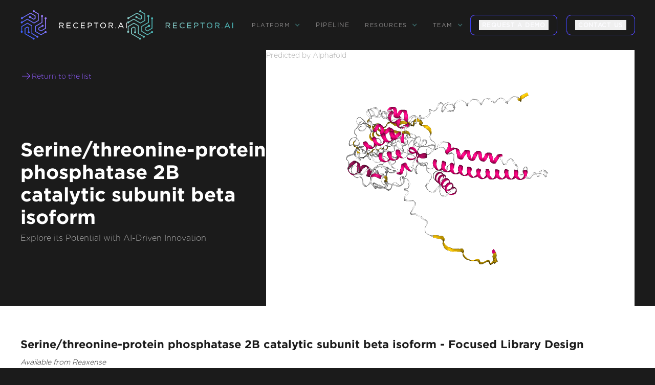

--- FILE ---
content_type: text/html
request_url: https://www.receptor.ai/proteins/p16298
body_size: 9838
content:
<!DOCTYPE html><!-- This site was created in Webflow. https://webflow.com --><!-- Last Published: Tue Jan 13 2026 11:26:34 GMT+0000 (Coordinated Universal Time) --><html data-wf-domain="www.receptor.ai" data-wf-page="65e61e2e07153d19ee332493" data-wf-site="65427fb4704e5b194297e82e" lang="en" data-wf-collection="65e61e2e07153d19ee332529" data-wf-item-slug="p16298"><head><meta charset="utf-8"/><title>Serine/threonine-protein phosphatase 2B catalytic subunit beta isoform</title><meta content="The Serine/threonine-protein phosphatase 2B catalytic subunit beta isoform, also known as CAM-PRP catalytic subunit and Calmodulin-dependent calcineurin A subunit beta isoform, is pivotal in intracellular Ca(2+)-mediated signal transduction. It dephosphorylates TFEB, facilitating lysosomal biogenesis, activates NFATC1, inactivates ELK1, and dephosphorylates DARPP32. Additionally, it plays a crucial role in skeletal muscle fiber type specification and negatively regulates MAP3K14/NIK signaling, impacting nuclear translocation of RELA and RELB." name="description"/><meta content="Receptor AI | Proteins P16298" property="og:title"/><meta content="Serine/threonine-protein phosphatase 2B catalytic subunit beta isoform" property="og:description"/><meta content="Receptor AI | Proteins P16298" property="twitter:title"/><meta content="Serine/threonine-protein phosphatase 2B catalytic subunit beta isoform" property="twitter:description"/><meta property="og:type" content="website"/><meta content="summary_large_image" name="twitter:card"/><meta content="width=device-width, initial-scale=1" name="viewport"/><meta content="Webflow" name="generator"/><link href="https://cdn.prod.website-files.com/65427fb4704e5b194297e82e/css/receptor.webflow.shared.25271b4a3.css" rel="stylesheet" type="text/css" integrity="sha384-JScbSjBTfg7VYqWC9QQRbM0xrgIhL/jAatT+QoDu3mUPcrI115aPptwqwnuoYfYk" crossorigin="anonymous"/><link href="https://fonts.googleapis.com" rel="preconnect"/><link href="https://fonts.gstatic.com" rel="preconnect" crossorigin="anonymous"/><script src="https://ajax.googleapis.com/ajax/libs/webfont/1.6.26/webfont.js" type="text/javascript"></script><script type="text/javascript">WebFont.load({  google: {    families: ["Roboto:regular,600,700"]  }});</script><script type="text/javascript">!function(o,c){var n=c.documentElement,t=" w-mod-";n.className+=t+"js",("ontouchstart"in o||o.DocumentTouch&&c instanceof DocumentTouch)&&(n.className+=t+"touch")}(window,document);</script><link href="https://cdn.prod.website-files.com/65427fb4704e5b194297e82e/6558f6151e772cae14400996_favicon.png" rel="shortcut icon" type="image/x-icon"/><link href="https://cdn.prod.website-files.com/65427fb4704e5b194297e82e/6558f5fcbfb62c989afcbbd8_favicon%20256.png" rel="apple-touch-icon"/><link href="https://www.receptor.ai/proteins/p16298" rel="canonical"/><script async="" src="https://www.googletagmanager.com/gtag/js?id=G-51KHGC55MJ"></script><script type="text/javascript">window.dataLayer = window.dataLayer || [];function gtag(){dataLayer.push(arguments);}gtag('set', 'developer_id.dZGVlNj', true);gtag('js', new Date());gtag('config', 'G-51KHGC55MJ');</script><script>
    !function(e,r){try{if(e.vector)return void console.log("Vector snippet included more than once.");var t={};t.q=t.q||[];for(var o=["load","identify","on"],n=function(e){return function(){var r=Array.prototype.slice.call(arguments);t.q.push([e,r])}},c=0;c<o.length;c++){var a=o[c];t[a]=n(a)}if(e.vector=t,!t.loaded){var i=r.createElement("script");i.type="text/javascript",i.async=!0,i.src="https://cdn.vector.co/pixel.js";var l=r.getElementsByTagName("script")[0];l.parentNode.insertBefore(i,l),t.loaded=!0}}catch(e){console.error("Error loading Vector:",e)}}(window,document);
    vector.load("f448970a-69aa-49e4-ac17-48c5534b792a");
</script>

<style>

      #arrowAnim {
      width: 120px;
      height: 70px;
      display: flex;
      justify-content: center;
      align-items: flex-start;
    }
  
    .vertical {
        transform: rotate(90deg);
    }
    
    .vertical-invert {
        transform: rotate(-90deg);
    }
    
    .arrow, .arrow-invert {
    	/* more triangle */
    	position: relative;
    	height: 0px; width: 0px;
      border-style: solid;
    	border-color: transparent transparent transparent #58b6b6;
      border-width: 4px 0 4px 8px;
      opacity: 0.8;
    }
    
    .arrow-invert{
      transform: rotate(-180deg); 
    }
    
    .arrow:before, .arrow-invert:after {
    	content: '';
    	position: absolute;
    	top: 0px; right: 0px;
    	display: block;
    	height: 2px; 
      width: 40px;
    	background-color: #58b6b6;
    	transform: 
    		translate(-1px, -1px);
    	opacity: 0.8;
    }
    
    .line {
      width: 100%;
      position: absolute;
      height: 1px;
      background-color: #303030;
      transform: translateY(4px);
    }

    
    .arrowSliding {
      position: absolute;
      -webkit-animation: slide 3s linear infinite; 
              animation: slide 3s linear infinite;
    }
    
    .arrowSliding-invert {
      position: absolute;
      -webkit-animation: slide-invert 3s linear infinite; 
              animation: slide-invert 3s linear infinite;
    }
    
    .delay1 {
      -webkit-animation-delay: 0.2s; 
        animation-delay: 0.2s;
    }
    
    .delay2 {
      -webkit-animation-delay: 1.7s; 
        animation-delay: 1.7s;
    }
    
    .delay3 {
      -webkit-animation-delay: 1.5s; 
        animation-delay: 1.5s;
    }
    
    @-webkit-keyframes slide {
        0% { opacity:1; transform: translateX(-40px); }
       33% { opacity:1; transform: translateX(0px); }	
       67% { opacity:1; transform: translateX(40px); }	
      100% { opacity:1; transform: translateX(80px); }		
    }
    @keyframes slide {
        0% { opacity:1; transform: translateX(-40px); }
       33% { opacity:1; transform: translateX(0px); }	
       67% { opacity:1; transform: translateX(40px); }	
      100% { opacity:1; transform: translateX(80px); }	
    }
    
    @-webkit-keyframes slide-invert {
        0% { opacity:1; transform: translateX(40px); }
       33% { opacity:1; transform: translateX(0); }	
       67% { opacity:1; transform: translateX(-40px); }	
      100% { opacity:1; transform: translateX(-80px); }	
    }
    @keyframes slide-invert {
        0% { opacity:1; transform: translateX(40px); }
       33% { opacity:1; transform: translateX(0); }	
       67% { opacity:1; transform: translateX(-40px); }	
      100% { opacity:1; transform: translateX(-80px); }	
    }
    
figcaption {
    text-align: center;
    margin-top: 7px;
  }
  
  
 
</style>

<script>
(function(global){global.pageFunctions=global.pageFunctions||{executed:{},functions:{},addFunction:function(id,fn){if(!this.functions[id])this.functions[id]=fn},executeFunctions:function(){if(this.added)return;this.added=true;for(const id in this.functions){if(!this.executed[id]){try{this.functions[id]();this.executed[id]=true}catch(e){console.error(`Error executing function ${id}:`,e)}}}}}})(window);
</script>


<script id="warmly-script-loader" src="https://opps-widget.getwarmly.com/warmly.js?clientId=6cc258a68e1e80b8e9fe93af3da91588" defer></script><!-- breadcrumb --> 
<script type="application/ld+json">
{
  "@context": "https://schema.org",
  "@type": "BreadcrumbList",
  "itemListElement": [
    {
      "@type": "ListItem",
      "position": 1,
      "item": {
        "@id": "https://www.receptor.ai/",
        "name": "Home"
      }
    },
    {
      "@type": "ListItem",
      "position": 2,
      "item": {
        "@id": "https://www.receptor.ai/drug-target-collections",
        "name": "Drug target collections"
      }
    },
        {
      "@type": "ListItem",
      "position": 2,
      "item": {
        "@id": "https://www.receptor.ai/proteins/p16298",
        "name": "p16298"
      }
    },
  ]
}
</script></head><body class="proteins"><div class="preloader"><img src="https://cdn.prod.website-files.com/65427fb4704e5b194297e82e/6558f5fcbfb62c989afcbbd8_favicon%20256.avif" loading="lazy" id="Logo-Preloader" alt="" class="logo-preloader"/><img src="https://cdn.prod.website-files.com/65427fb4704e5b194297e82e/65592cf8aced22f21dd27609_Group_192.svg" loading="lazy" alt="" class="site-preloader"/><div class="description-preloader">AI-ACCELERATED DRUG DISCOVERY</div></div><div data-header="" data-wf--header--variant="base" class="section"><div data-animation="default" data-collapse="medium" data-duration="400" data-easing="ease" data-easing2="ease" role="banner" class="navbar-no-shadow-container w-nav"><div class="container-regular"><div class="navbar-wrapper-2"><a data-w-id="d16b6f96-d2cf-76ee-f999-ebef91cf0f8b" href="/" class="navbar-brand-2 w-nav-brand"><img src="https://cdn.prod.website-files.com/65427fb4704e5b194297e82e/654e1a487ed0b19414539bc0_Logo_1.svg" loading="lazy" width="260" alt="" class="logo-main"/><img src="https://cdn.prod.website-files.com/65427fb4704e5b194297e82e/6558f73f4f2f3a8d378386f4_Logo_2.svg" loading="lazy" width="260" alt="" class="logo-secondary"/></a><nav role="navigation" class="nav-menu-wrapper-2 w-nav-menu"><ul role="list" class="nav-menu w-list-unstyled"><li><div data-hover="true" data-delay="0" class="nav-dropdown-2 w-dropdown"><div class="nav-dropdown-toggle-2 w-dropdown-toggle"><div class="nav-dropdown-icon-2 w-icon-dropdown-toggle"></div><div class="drop-menu">platform</div></div><nav class="nav-dropdown-list-2 shadow-three mobile-shadow-hide w-dropdown-list"><a href="/#small-molecules" class="nav-dropdown-link-2 is-alt w-dropdown-link">Small Molecule </a><a href="/#peptides-platform" class="nav-dropdown-link-2 is-alt w-dropdown-link">Peptide</a><a href="/#proximity-inducers" class="nav-dropdown-link-2 is-alt w-dropdown-link">Induced proximity</a><a href="/technology" class="nav-dropdown-link-2 is-alt w-dropdown-link">Technology</a><a href="/reaxense" class="nav-dropdown-link-2 is-alt w-dropdown-link">Reaxense</a></nav></div></li><li><a href="/pipeline" class="nav-link-menu">Pipeline</a></li><li><div data-hover="true" data-delay="0" class="nav-dropdown-2 w-dropdown"><div class="nav-dropdown-toggle-2 w-dropdown-toggle"><div class="nav-dropdown-icon-2 w-icon-dropdown-toggle"></div><div class="drop-menu">resources</div></div><nav class="nav-dropdown-list-2 shadow-three mobile-shadow-hide w-dropdown-list"><a href="/news-and-blogs" class="nav-dropdown-link-2 w-dropdown-link">News &amp; Blogs</a><a href="/publications" class="nav-dropdown-link-2 w-dropdown-link">Scientific Publications</a><a href="/benchmark-and-workflows" class="nav-dropdown-link-2 w-dropdown-link">Benchmarks &amp; workflows</a><a href="/case-studies" class="nav-dropdown-link-2 w-dropdown-link">Case studies</a></nav></div></li><li><div data-hover="true" data-delay="0" class="nav-dropdown-2 w-dropdown"><div class="nav-dropdown-toggle-2 w-dropdown-toggle"><div class="nav-dropdown-icon-2 w-icon-dropdown-toggle"></div><div class="drop-menu">team</div></div><nav class="nav-dropdown-list-2 shadow-three mobile-shadow-hide w-dropdown-list"><a href="/aboutus" class="nav-dropdown-link-2 w-dropdown-link">About us</a><a href="/careers" class="nav-dropdown-link-2 w-dropdown-link">Careers</a></nav></div></li><li><a data-wf--gradient-button--variant="dark" href="https://calendly.com/ai--18/30min" target="_blank" class="gradient-button u-gradient-home w-inline-block"><button id="" class="arrow_link_wrap u-hflex-left-center w-variant-5fe8a29b-6a04-43cd-b28e-1635bd2738f5"><div class="arrow_text u-text-transform-uppercase u-font-medium">request a demo</div></button></a></li><li class="mobile-margin-top-11"><div class="nav-button-wrapper"><a href="/contact-us" class="button-contact-us w-button">CONTACT US</a><div class="display-inline"><a data-wf--gradient-button--variant="inverted" href="/contact-us" class="gradient-button u-gradient-home w-inline-block"><button id="" class="arrow_link_wrap u-hflex-left-center"><div class="arrow_text u-text-transform-uppercase u-font-medium">contact us</div></button></a></div></div></li></ul></nav><address class="menu-button-2 w-nav-button"><div class="icon w-icon-nav-menu"></div></address></div></div></div></div><section class="section-heading-pr"><div class="w-layout-blockcontainer container-heading-pr w-container"><div class="w-layout-hflex left-title-pr"><div class="w-layout-vflex flex-block-33"><a href="/drug-target-collections" class="link-block-4 w-inline-block"><img src="https://cdn.prod.website-files.com/65427fb4704e5b194297e82e/66165755b9e48ffe9492b87c_ph_arrow-right-light.svg" loading="lazy" width="22" height="22" alt=""/><div class="text-block-27">Return to the list</div></a></div><div class="w-layout-vflex flex-block-32"><h1 id="Proteins-h2" class="title-pr-h2">Serine/threonine-protein phosphatase 2B catalytic subunit beta isoform</h1><div class="desc-pr">Explore its Potential with AI-Driven Innovation</div></div></div><div id="ngl-viewer" class="w-layout-hflex right-pbd-visual"><div class="text-block-26">Predicted by Alphafold</div></div></div></section><section class="pp-section-p1"><div class="w-layout-hflex pp-flex-block-p"><h2 class="heading-9">Serine/threonine-protein phosphatase 2B catalytic subunit beta isoform - Focused Library Design</h2><p class="paragraph-2">Available from Reaxense</p><div class="rich-text-block w-richtext"><p>This protein is integrated into the Receptor.AI ecosystem as a prospective target with high therapeutic potential. We performed a comprehensive characterization of <strong>Serine/threonine-protein phosphatase 2B catalytic subunit beta isoform</strong> including:</p></div><div class="rich-text-block-2 w-richtext"><p><strong>1. LLM-powered literature research</strong></p><p> Our custom-tailored LLM extracted and formalized all relevant information about the protein from a large set of structured and unstructured data sources and stored it in the form of a Knowledge Graph. This comprehensive analysis allowed us to gain insight into Serine/threonine-protein phosphatase 2B catalytic subunit beta isoform therapeutic significance, existing small molecule ligands, relevant off-targets, and protein-protein interactions.</p></div><div class="p-scr-img-block"><img src="https://cdn.prod.website-files.com/65427fb4704e5b194297e82e/671a90514ccd29f3e1a37e0d_pi_1.avif" loading="lazy" sizes="(max-width: 1919px) 100vw, 1920px" srcset="https://cdn.prod.website-files.com/65427fb4704e5b194297e82e/671a90514ccd29f3e1a37e0d_pi_1-p-500.avif 500w, https://cdn.prod.website-files.com/65427fb4704e5b194297e82e/671a90514ccd29f3e1a37e0d_pi_1-p-800.avif 800w, https://cdn.prod.website-files.com/65427fb4704e5b194297e82e/671a90514ccd29f3e1a37e0d_pi_1-p-1080.png 1080w, https://cdn.prod.website-files.com/65427fb4704e5b194297e82e/671a90514ccd29f3e1a37e0d_pi_1.avif 1920w" alt="" class="image-14"/><p class="paragraph-5"> <em>Fig. 1. Preliminary target research workflow</em></p></div><div class="rich-text-block-3 w-richtext"><p><strong>2. AI-Driven Conformational Ensemble Generation</strong></p><p> Starting from the initial protein structure, we employed advanced AI algorithms to predict alternative functional states of Serine/threonine-protein phosphatase 2B catalytic subunit beta isoform, including large-scale conformational changes along &quot;soft&quot; collective coordinates. Through molecular simulations with AI-enhanced sampling and trajectory clustering, we explored the broad conformational space of the protein and identified its representative structures. Utilizing diffusion-based AI models and active learning AutoML, we generated a statistically robust ensemble of equilibrium protein conformations that capture the receptor&#x27;s full dynamic behavior, providing a robust foundation for accurate structure-based drug design.</p></div><div class="p-scr-img-block"><img src="https://cdn.prod.website-files.com/65427fb4704e5b194297e82e/67190d80c9759506378d57b6_pi_2.avif" loading="lazy" sizes="(max-width: 1919px) 100vw, 1920px" srcset="https://cdn.prod.website-files.com/65427fb4704e5b194297e82e/67190d80c9759506378d57b6_pi_2-p-500.avif 500w, https://cdn.prod.website-files.com/65427fb4704e5b194297e82e/67190d80c9759506378d57b6_pi_2-p-800.avif 800w, https://cdn.prod.website-files.com/65427fb4704e5b194297e82e/67190d80c9759506378d57b6_pi_2-p-1080.avif 1080w, https://cdn.prod.website-files.com/65427fb4704e5b194297e82e/67190d80c9759506378d57b6_pi_2.avif 1920w" alt="" class="image-14"/><p class="paragraph-5"> <em>Fig. 2. AI-powered molecular dynamics simulations workflow</em></p></div><div class="rich-text-block-4 w-richtext"><p><strong>3. Binding pockets identification and characterization</strong></p><p>  We employed the AI-based pocket prediction module to discover orthosteric, allosteric, hidden, and cryptic binding pockets on the protein’s surface. Our technique integrates the LLM-driven literature search and structure-aware ensemble-based pocket detection algorithm that utilizes previously established protein dynamics. Tentative pockets are then subject to AI scoring and ranking with simultaneous detection of false positives. In the final step, the AI model assesses the druggability of each pocket enabling a comprehensive selection of the most promising pockets for further targeting.</p></div><div class="p-scr-img-block"><img src="https://cdn.prod.website-files.com/65427fb4704e5b194297e82e/67190d9cf2d2ba1ed4a15b33_pi_3.avif" loading="lazy" sizes="(max-width: 1919px) 100vw, 1920px" srcset="https://cdn.prod.website-files.com/65427fb4704e5b194297e82e/67190d9cf2d2ba1ed4a15b33_pi_3-p-500.avif 500w, https://cdn.prod.website-files.com/65427fb4704e5b194297e82e/67190d9cf2d2ba1ed4a15b33_pi_3-p-800.avif 800w, https://cdn.prod.website-files.com/65427fb4704e5b194297e82e/67190d9cf2d2ba1ed4a15b33_pi_3-p-1080.avif 1080w, https://cdn.prod.website-files.com/65427fb4704e5b194297e82e/67190d9cf2d2ba1ed4a15b33_pi_3.avif 1920w" alt="" class="image-14"/><p class="paragraph-5"> <em>Fig. 3. AI-based binding pocket detection workflow</em></p></div><div class="rich-text-block-5 w-richtext"><p><strong>4. AI-Powered Virtual Screening</strong></p><p> Our ecosystem is equipped to perform AI-driven virtual screening on Serine/threonine-protein phosphatase 2B catalytic subunit beta isoform. With access to a vast chemical space and cutting-edge AI docking algorithms, we can rapidly and reliably predict the most promising, novel, diverse, potent, and safe small molecule ligands of Serine/threonine-protein phosphatase 2B catalytic subunit beta isoform. This approach allows us to achieve an excellent hit rate and to identify compounds ready for advanced lead discovery and optimization.</p></div><div class="p-scr-img-block"><img src="https://cdn.prod.website-files.com/65427fb4704e5b194297e82e/671a906cc4b8528f4b3723a3_pi_4.avif" loading="lazy" sizes="(max-width: 1919px) 100vw, 1920px" srcset="https://cdn.prod.website-files.com/65427fb4704e5b194297e82e/671a906cc4b8528f4b3723a3_pi_4-p-500.png 500w, https://cdn.prod.website-files.com/65427fb4704e5b194297e82e/671a906cc4b8528f4b3723a3_pi_4-p-800.png 800w, https://cdn.prod.website-files.com/65427fb4704e5b194297e82e/671a906cc4b8528f4b3723a3_pi_4-p-1080.png 1080w, https://cdn.prod.website-files.com/65427fb4704e5b194297e82e/671a906cc4b8528f4b3723a3_pi_4.avif 1920w" alt="" class="image-14"/><p class="paragraph-5"> <em>Fig. 4. The screening workflow of Receptor.AI</em></p></div><div data-link="" class="rich-text-block-6 w-richtext"><p><strong>Receptor.AI</strong>, in partnership with <a href="https://reaxense.com/on-demand-focused-libraries-drug-targets/p16298"><strong>Reaxense</strong></a>, developed a next-generation technology for on-demand focused library design to enable extensive target exploration.</p></div><div class="rich-text-block-7-1 w-richtext"><p>The focused library for Serine/threonine-protein phosphatase 2B catalytic subunit beta isoform includes a list of the most effective modulators, each annotated with <strong>38 ADME-Tox and 32 physicochemical and drug-likeness parameters</strong>. Furthermore, each compound is shown with its optimal docking poses, affinity scores, and activity scores, offering a detailed summary.</p></div></div></section><section class="p-card-bottom"><div class="w-layout-hflex pr-container"><div class="w-layout-vflex text-pr"><p class="short-name">Serine/threonine-protein phosphatase 2B catalytic subunit beta isoform</p><p class="name-pr"><strong>partner:</strong></p><p class="value-pr">Reaxense</p><p class="name-pr"><strong>upacc:</strong></p><p data-uniprot="uniprot" class="value-pr">P16298</p><p class="name-pr"><strong>UPID:</strong></p><p class="value-pr">PP2BB_HUMAN</p><p class="name-pr"><strong>Alternative names:</strong></p><p class="value-pr">CAM-PRP catalytic subunit; Calmodulin-dependent calcineurin A subunit beta isoform</p><p class="name-pr"><strong>Alternative UPACC:</strong></p><p class="value-pr">P16298; P16299; Q5F2F9; Q8N1F0; Q8N3W4</p><p class="name-pr"><strong>Background:</strong></p><p class="value-pr">The Serine/threonine-protein phosphatase 2B catalytic subunit beta isoform, also known as CAM-PRP catalytic subunit and Calmodulin-dependent calcineurin A subunit beta isoform, is pivotal in intracellular Ca(2+)-mediated signal transduction. It dephosphorylates TFEB, facilitating lysosomal biogenesis, activates NFATC1, inactivates ELK1, and dephosphorylates DARPP32. Additionally, it plays a crucial role in skeletal muscle fiber type specification and negatively regulates MAP3K14/NIK signaling, impacting nuclear translocation of RELA and RELB.</p><p class="name-pr"><strong>Therapeutic significance:</strong></p><p class="value-pr">Understanding the role of Serine/threonine-protein phosphatase 2B catalytic subunit beta isoform could open doors to potential therapeutic strategies.</p></div></div></section><section class="pr-all-section"><div class="w-layout-hflex pr-call-block"><div class="pr-text-form"><strong class="pr-txt">Looking for more information on this library or underlying technology? Fill out the form below and we&#x27;ll be in touch with all the details you need.</strong></div></div></section><div class="w-layout-hflex pr-contact-form-container"><div class="w-layout-vflex form-block-pt"><div class="w-layout-hflex flex-form-pt-right"><div class="form-pt w-form"><form id="email-form" name="email-form" data-name="Email Form" action="https://hook.eu2.make.com/a56695sarymm35nn561xeyg3p3qmnuux" method="post" class="form-proteins" data-wf-page-id="65e61e2e07153d19ee332493" data-wf-element-id="e4f6b755-8b08-9a90-9f18-45ae59d93094"><div class="w-layout-vflex flex-block-34"><input class="name w-input" maxlength="256" name="Name-FP" data-name="Name FP" placeholder="Full name*" type="text" id="Name-FP" required=""/><input class="company-name w-input" maxlength="256" name="Company-Name" data-name="Company Name" placeholder="Company name*" type="text" id="company-name" required=""/><input class="email-pt w-input" maxlength="256" name="Email-FP" data-name="Email FP" placeholder="Email*" type="email" id="Email-FP" required=""/><textarea id="Request-description-FP" name="Request-description-Fp" maxlength="5000" data-name="Request description Fp" placeholder="Request description" class="request-description w-input"></textarea><div id="h2-proteins" class="w-embed"><input class="h2-proteins w-input" name="h2-proteins" data-name="h2 proteins" id="h2-proteins" type="hidden" value="Serine/threonine-protein phosphatase 2B catalytic subunit beta isoform - Focused Library Design"/></div><div data-theme="dark" class="recap-wrapper"><div data-theme="dark" class="w-form-formrecaptcha recap g-recaptcha g-recaptcha-error g-recaptcha-disabled g-recaptcha-invalid-key"></div></div><input type="submit" data-wait="Please wait..." class="submit-button-3 w-button" value="SEND REQUEST"/></div></form><div class="success-message w-form-done"><div class="text-block-28">Thank you! Your submission has been received!</div></div><div class="error-message-2 w-form-fail"><div>Oops! Something went wrong while submitting the form.</div></div></div></div></div></div><section data-wf--footer--variant="base" class="footer-dark"><div class="container-8"><div class="footer-wrapper"><a data-w-id="11a6da18-28c6-80da-2462-9d647407c881" href="/" class="footer-brand w-inline-block"><img src="https://cdn.prod.website-files.com/65427fb4704e5b194297e82e/654e1a487ed0b19414539bc0_Logo_1.svg" loading="lazy" width="260" alt="" class="logo-footer"/><img src="https://cdn.prod.website-files.com/65427fb4704e5b194297e82e/6558f73f4f2f3a8d378386f4_Logo_2.svg" loading="lazy" width="260" alt="" class="logo-hover-footer"/></a><div class="footer-content"><div id="w-node-_11a6da18-28c6-80da-2462-9d647407c884-7407c87e" class="footer-block"><a href="/drug-discovery" class="footer-link">Drug discovery</a><a href="/technology" class="footer-link">PLATFORM</a><a href="/aboutus" class="footer-link">ABOUT US</a></div><div id="w-node-_11a6da18-28c6-80da-2462-9d647407c88b-7407c87e" class="footer-block"><a href="/case-studies" class="footer-link">CASE STUDIES</a><a href="/publications" class="footer-link">Scientific materials</a><a href="/news-and-blogs" class="footer-link">NEWS</a></div><div id="w-node-_11a6da18-28c6-80da-2462-9d647407c892-7407c87e" class="footer-block"><div class="footer-social-block"><a data-w-id="11a6da18-28c6-80da-2462-9d647407c894" href="https://www.linkedin.com/company/receptor-ai/" target="_blank" class="footer-social-link w-inline-block"><img src="https://cdn.prod.website-files.com/65427fb4704e5b194297e82e/654edb47abbb4e421e8bedb7_in_hover.svg" loading="lazy" width="45" height="45" alt="" class="social-footer-hover"/><img src="https://cdn.prod.website-files.com/65427fb4704e5b194297e82e/654ed56068837b350fc23b58_in.svg" loading="lazy" width="45" height="45" alt="Linkedin icon" class="social-footer"/></a><a data-w-id="11a6da18-28c6-80da-2462-9d647407c897" href="https://twitter.com/ReceptorAi" target="_blank" class="footer-social-link w-inline-block"><img src="https://cdn.prod.website-files.com/65427fb4704e5b194297e82e/654edd246eae8b8bec9403cf_tw_hover.svg" loading="lazy" width="45" height="45" alt="" class="social-footer-hover"/><img src="https://cdn.prod.website-files.com/65427fb4704e5b194297e82e/654ed5df746087a008f9d7b8_tw.svg" loading="lazy" width="45" height="45" alt="" class="social-footer"/></a><a data-w-id="11a6da18-28c6-80da-2462-9d647407c89a" href="https://www.facebook.com/receptorai" target="_blank" class="footer-social-link w-inline-block"><img src="https://cdn.prod.website-files.com/65427fb4704e5b194297e82e/654edd3cd33458e14a03acb4_fb_hover.svg" loading="lazy" width="45" height="45" alt="" class="social-footer-hover"/><img src="https://cdn.prod.website-files.com/65427fb4704e5b194297e82e/654ed5faabbb4e421e888737_fb.svg" loading="lazy" width="45" height="45" alt="" class="social-footer"/></a><a data-w-id="11a6da18-28c6-80da-2462-9d647407c89d" href="https://medium.com/receptor-ai" target="_blank" class="footer-social-link w-inline-block"><img src="https://cdn.prod.website-files.com/65427fb4704e5b194297e82e/654edd4fbe697a52ddcbee90_medium_hover.svg" loading="lazy" width="45" height="45" alt="" class="social-footer-hover"/><img src="https://cdn.prod.website-files.com/65427fb4704e5b194297e82e/654ed61eb4817bf2972b6eea_medium.svg" loading="lazy" width="45" height="45" alt="" class="social-footer"/></a></div><div class="footer-button-wrapper"><a href="/contact-us" class="gradient-button-footer w-inline-block"><div class="text-gradient-button-footer">Contact us</div></a></div></div></div></div><div class="w-layout-hflex flex-block-4"><div class="footer-copyright-center">© 2026 RECEPTOR AI | All Rights Reserved.</div><a href="/privacy-policy" class="link-block-f w-inline-block"><div class="privacy-policy">Privacy Policy</div></a><a href="/termsofuse" class="link-block-f w-inline-block"><div class="privacy-policy">User Agreement</div></a></div></div></section><div id="viewport" clas="" class="rich-text-block-7 w-richtext"><div class="html-embed-2 w-embed w-script"><script src="https://unpkg.com/ngl@2.0.0-dev.39/dist/ngl.js"></script>
<script>
    document.addEventListener("DOMContentLoaded", function () {
        var stage = new NGL.Stage("ngl-viewer");

        // Adjust viewer settings as needed
        stage.setParameters({
            backgroundColor: "#1b1b1b",
            cameraType: "orthographic",
        });
        
        var upacc = document.querySelector('[data-uniprot="uniprot"]').textContent;
        
        console.log(upacc)

        // Load a PDB file
         stage.loadFile(`https://site-visualiser-pdbs.s3.amazonaws.com/${upacc}.pdb`)
            .then(function (o) {
                o.addRepresentation("cartoon", { color: "sstruc" });
                o.autoView();   
            })
            .catch(function (error) {
                console.error("Very bad Error loading PDB file:", error);
                // Remove the div with id="ngl-viewer"
                var nglViewerDiv = document.getElementById("ngl-viewer");
                if (nglViewerDiv) {
                    nglViewerDiv.remove();
                }
            });

       	 // Start the spin effect
        stage.setSpin(true, { axis: [0, 1, 0], angle: 0.01 }); // Spin around y-axis
    });
</script></div></div><script src="https://d3e54v103j8qbb.cloudfront.net/js/jquery-3.5.1.min.dc5e7f18c8.js?site=65427fb4704e5b194297e82e" type="text/javascript" integrity="sha256-9/aliU8dGd2tb6OSsuzixeV4y/faTqgFtohetphbbj0=" crossorigin="anonymous"></script><script src="https://cdn.prod.website-files.com/65427fb4704e5b194297e82e/js/webflow.schunk.36b8fb49256177c8.js" type="text/javascript" integrity="sha384-4abIlA5/v7XaW1HMXKBgnUuhnjBYJ/Z9C1OSg4OhmVw9O3QeHJ/qJqFBERCDPv7G" crossorigin="anonymous"></script><script src="https://cdn.prod.website-files.com/65427fb4704e5b194297e82e/js/webflow.schunk.ab895327194245c1.js" type="text/javascript" integrity="sha384-qBLynC+gQmRsW/UdYTJzHTP8aOeyE9iVhI0MqIgzz2SR5HKOLcLpPX1nyLSYWOJU" crossorigin="anonymous"></script><script src="https://cdn.prod.website-files.com/65427fb4704e5b194297e82e/js/webflow.b4fdf905.adfbf92aaa5a3d45.js" type="text/javascript" integrity="sha384-zM/czgI8d0rW9BfSlbo9gwMAeVQPXIs+dHhLep7wZ9K6VO+o1lECKggqm2pF8A7w" crossorigin="anonymous"></script><script>
pageFunctions.executeFunctions();
</script><script>
(() => {
  'use strict';

  const NEW_HOST = 'receptor360.com';

  try {
    // 1. Grab every block that has a data-link attribute, even if it's empty
    document.querySelectorAll('[data-link]').forEach(block => {
      // 2. Inspect every hyperlink inside that block
      block.querySelectorAll('a[href]').forEach(anchor => {
        try {
          const rawHref = anchor.getAttribute('href');
          if (!rawHref) return;                          // nothing to do

          // 3. Parse the URL, falling back to the page’s origin for relatives
          const url = new URL(rawHref, window.location.origin);

          // - Skip non-HTTP(S) schemes (mailto:, tel:, javascript:, etc.)
          if (!/^https?:$/.test(url.protocol)) return;

          // 4. If it’s already at the new host, we’re done
          if (url.hostname === NEW_HOST) return;

          // 5. Replace the hostname and write it back
          url.hostname = NEW_HOST;
          anchor.setAttribute('href', url.href);
        } catch (linkErr) {
          console.error('⚠️  Failed to rewrite link:', anchor, linkErr);
        }
      });
    });
  } catch (fatalErr) {
    console.error('💥  receptor360 link-replacer crashed:', fatalErr);
  }
})();
</script></body></html>

--- FILE ---
content_type: image/svg+xml
request_url: https://cdn.prod.website-files.com/65427fb4704e5b194297e82e/654ed61eb4817bf2972b6eea_medium.svg
body_size: 287
content:
<?xml version="1.0" encoding="UTF-8"?> <!-- Generator: Adobe Illustrator 22.1.0, SVG Export Plug-In . SVG Version: 6.00 Build 0) --> <svg xmlns="http://www.w3.org/2000/svg" xmlns:xlink="http://www.w3.org/1999/xlink" id="Слой_1" x="0px" y="0px" viewBox="0 0 190 190" style="enable-background:new 0 0 190 190;" xml:space="preserve"> <style type="text/css"> .st0{fill:none;stroke:#2E2E2E;stroke-width:2;stroke-miterlimit:10;} .st1{fill:url(#SVGID_1_);} </style> <title>medium</title> <path class="st0" d="M41,1h108c22.1,0,40,17.9,40,40v108c0,22.1-17.9,40-40,40H41c-22.1,0-40-17.9-40-40V41C1,18.9,18.9,1,41,1z"></path> <linearGradient id="SVGID_1_" gradientUnits="userSpaceOnUse" x1="30.1484" y1="96.064" x2="157.0152" y2="96.064"> <stop offset="0" style="stop-color:#3C38FF"></stop> <stop offset="1" style="stop-color:#915AFF"></stop> </linearGradient> <path class="st1" d="M101.7,96.1c0,19.8-16,35.9-35.8,35.9s-35.8-16.1-35.8-35.9s16-35.9,35.8-35.9C85.7,60.1,101.7,76.2,101.7,96.1 z M141,96.1c0,18.7-8,33.8-17.9,33.8c-9.9,0-17.9-15.1-17.9-33.8s8-33.8,17.9-33.8C133,62.2,141,77.4,141,96.1z M157,96.1 c0,16.7-2.8,30.3-6.3,30.3c-3.5,0-6.3-13.6-6.3-30.3s2.8-30.3,6.3-30.3S157,79.3,157,96.1z"></path> </svg> 